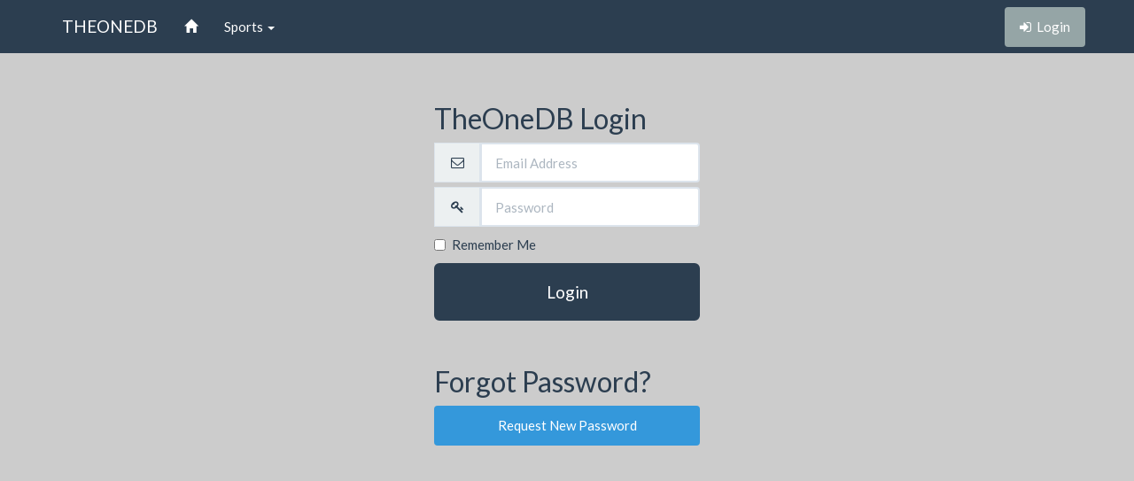

--- FILE ---
content_type: text/html; charset=utf-8
request_url: http://theonedb.omha.net/Account/Login?returnUrl=%2FAccount%2FLogin%3FreturnUrl%3D%252FAccount%252FLogin%253FreturnUrl%253D%25252FTeams%25252F54108%25252FKitchener-WRPG-Under-13-A-Lady-Rangers-Team-A-2020-2021%25252FVenues
body_size: 3103
content:

<!DOCTYPE html>
<html lang="en">
<head>
    <meta charset="utf-8">
    <meta http-equiv="X-UA-Compatible" content="IE=edge">
    <meta name="viewport" content="width=device-width, initial-scale=1">
    <meta name="keywords" content="Sports,Hockey,Ringette,Soccer,Baseball,Minor,Youth,League,Schedules,Standings,Stats,TheOneDB,MBSportsWeb,MicroAge,Basics" />
    <meta name="description" content="The official source for league-wide schedules and standings across several minor hockey, ringette, and soccer leagues throughout Ontario, Canada, and beyond." />
    <meta name="application-name" content="TheOneDB" />
    <meta name="msapplication-TileColor" content="#ffffff" />
    <meta name="msapplication-TileImage" content="d2f09529-c397-4869-a923-80d8210eac8b.png" />
    <meta name="author" content="MicroAge Basics">
    <link href="/favicon.ico" rel="shortcut icon" type="image/x-icon" />

    <title>
        
    Login

        :: TheOneDB
    </title>

    <!-- Latest compiled and minified CSS -->
    <link rel="stylesheet" href="//maxcdn.bootstrapcdn.com/bootstrap/3.3.7/css/bootstrap.min.css">
    <link rel="stylesheet" href="//maxcdn.bootstrapcdn.com/bootswatch/3.3.7/flatly/bootstrap.min.css">
    <link rel="stylesheet" href="//maxcdn.bootstrapcdn.com/font-awesome/4.4.0/css/font-awesome.min.css">
    <link rel="stylesheet" href="/_wwwroot/css/pages/account.css">

    <script src="https://ajax.googleapis.com/ajax/libs/jquery/1.11.2/jquery.min.js"></script>

    <!-- HTML5 shim and Respond.js for IE8 support of HTML5 elements and media queries -->
    <!--[if lt IE 9]>
      <script src="https://oss.maxcdn.com/html5shiv/3.7.2/html5shiv.min.js"></script>
      <script src="https://oss.maxcdn.com/respond/1.4.2/respond.min.js"></script>
    <![endif]-->

    <script type="text/javascript"> var clicky_custom = {}; </script>
</head>

<body>
  <nav class="navbar navbar-default navbar-fixed-top">
    <div class="container">
      <div class="navbar-header">
        <button type="button" class="navbar-toggle collapsed" data-toggle="collapse" data-target="#navbar" aria-expanded="false" aria-controls="navbar">
          <span class="sr-only">Toggle navigation</span>
          <span class="icon-bar"></span>
          <span class="icon-bar"></span>
          <span class="icon-bar"></span>
        </button>
        <a class="navbar-brand" href="/">THEONEDB</a>
      </div>
      <div id="navbar" class="collapse navbar-collapse">
        

<ul class="nav navbar-nav">
  <li><a href="/"><span class="glyphicon glyphicon-home"></span> <span class="visible-xs-inline">Home</span></a></li>
  <li class="dropdown">
    <a href="#" class="dropdown-toggle" data-toggle="dropdown" role="button" aria-expanded="false">Sports <span class="caret"></span></a>
    <ul class="dropdown-menu" role="menu">
          <li><a href="/Sports/100/Hockey/">Hockey</a></li>
          <li><a href="/Sports/500/Softball/">Softball</a></li>
          <li><a href="/Sports/400/Baseball/">Baseball</a></li>
          <li><a href="/Sports/600/Box-Lacrosse/">Box Lacrosse</a></li>
          <li><a href="/Sports/200/Soccer/">Soccer</a></li>
    </ul>
  </li>
    </ul>

        <!--Donut#[base64]#-->
<ul class="nav navbar-nav navbar-right">
    <li><p class="navbar-btn"><a href="/Account/Login?returnUrl=%2FAccount%2FLogin%3FreturnUrl%3D%252FAccount%252FLogin%253FreturnUrl%253D%25252FAccount%25252FLogin%25253FreturnUrl%25253D%2525252FTeams%2525252F54108%2525252FKitchener-WRPG-Under-13-A-Lady-Rangers-Team-A-2020-2021%2525252FVenues" class="btn btn-default" title="Login"><i class="fa fa-sign-in"></i>&nbsp;&nbsp;<span class="hidden-sm">Login</span></a></p></li>
</ul>
<!--EndDonut-->
      </div><!--/.nav-collapse -->
    </div>
  </nav>

  <div class="container">

    


<form action="/Account/Login?ReturnUrl=%2FAccount%2FLogin%3FreturnUrl%3D%252FAccount%252FLogin%253FreturnUrl%253D%25252FTeams%25252F54108%25252FKitchener-WRPG-Under-13-A-Lady-Rangers-Team-A-2020-2021%25252FVenues" class="form-signin" method="post"><div>
    <h2 class="form-signin-heading">TheOneDB Login</h2>
    <div class="input-group margin-bottom-sm">
        <label for="UserName" class="sr-only">Email Address</label>
        <span class="input-group-addon"><i class="fa fa-envelope-o fa-fw"></i></span>
        <input type="email" id="UserName" name="UserName" class="form-control" placeholder="Email Address" required>
    </div>
    <div class="input-group margin-bottom-sm">
        <label for="Password" class="sr-only">Password</label>
        <span class="input-group-addon"><i class="fa fa-key fa-fw"></i></span>
        <input type="password" id="Password" name="Password" class="form-control" placeholder="Password" required>
    </div>
    <div class="checkbox">
        <label>
            <input type="checkbox" value="true" name="RememberMe"> Remember Me
        </label>
    </div>
    <button class="btn btn-lg btn-primary btn-block" type="submit">Login</button>
</div>
</form>
<div class="form-signin">
    <h2 class="form-signin-heading">Forgot Password?</h2>
    <a class="btn btn-info btn-block" href="/Account/ForgotPassword">Request New Password</a>
</div>



  </div> <!-- /container -->
  <!-- Latest compiled and minified JavaScript -->
  <script src="https://maxcdn.bootstrapcdn.com/bootstrap/3.3.5/js/bootstrap.min.js"></script>

  <!-- IE10 viewport hack for Surface/desktop Windows 8 bug -->
  <script src="/_wwwroot/js/ie10-viewport-bug-workaround.js"></script>

<script type="text/javascript">
  var clicky_site_ids = clicky_site_ids || [];
  clicky_site_ids.push(66445933);
  (function () {
    var s = document.createElement('script');
    s.type = 'text/javascript';
    s.async = true;
    s.src = '//static.getclicky.com/js';
    (document.getElementsByTagName('head')[0] || document.getElementsByTagName('body')[0]).appendChild(s);
  })();
</script>
</body>

</html>
